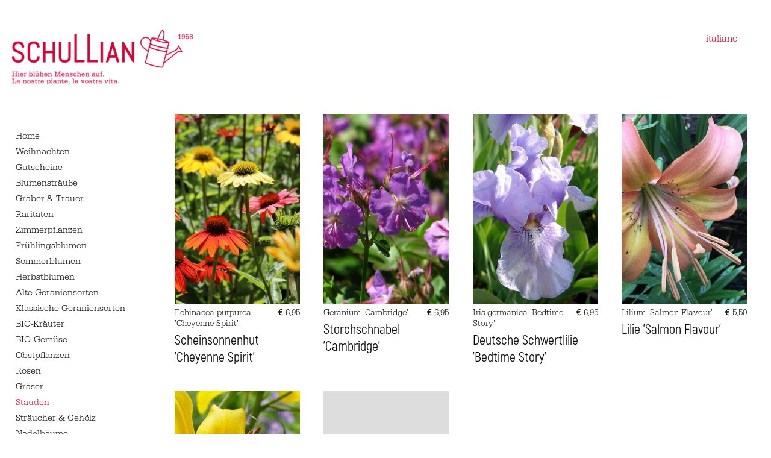

--- FILE ---
content_type: text/html; charset=UTF-8
request_url: https://shop.schullian.com/de/stauden.html
body_size: 4106
content:
<!DOCTYPE html>
<html lang="de">
<head>

      <meta charset="UTF-8">
    <title>Stauden - Schullian Online Shop</title>
    <base href="https://shop.schullian.com/">

          <meta name="robots" content="index,follow">
      <meta name="description" content="">
      <meta name="generator" content="Contao Open Source CMS">
    
    
    <meta name="viewport" content="width=device-width,initial-scale=1.0">
        <link rel="stylesheet" href="system/modules/tagsinput/assets/vendor/bootstrap-tagsinput/dist/bootstrap-tagsinput.css?v=9a06d9fd"><link rel="stylesheet" href="assets/css/layout.min.css,responsive.min.css,form.min.css,frontend.css,soci...-9079f5a6.css">        <script src="assets/js/jquery.min.js,bootstrap-tagsinput.min.js,Sortable.min.js,haste_p...-d5d2db2a.js"></script><script src="//maps.google.com/maps/api/js?language=de"></script><meta name="twitter:card" content="summary_large_image"><meta property="og:locale" content="de_DE"><meta property="og:url" content="https://shop.schullian.com/de/stauden.html"><link rel="alternate" hreflang="de" href="https://shop.schullian.com/de/stauden.html">
<link rel="alternate" hreflang="x-default" href="https://shop.schullian.com/de/stauden.html">
<link rel="stylesheet" href="https://use.typekit.net/iac0got.css">
  
</head>
<body id="top">

      
    <div id="wrapper">

                        <header id="header">
            <div class="inside">
              

<i class="icon-Gruppe-37"></i>
<div class="ce_image logo block">

        
  
  
<figure class="image_container">
      <a href="https://www.schullian.it" rel="noreferrer noopener">
  
  

<img src="assets/images/2/schullian_logo-1585b163.webp" width="300" height="90" alt="">


      </a>
  
  </figure>



</div>
<div class="ce_sHtml5Start headerblock block">
<div class="ce_sHtml5Start cart_search block">

<!-- indexer::stop -->
<nav class="mod_changelanguage block" itemscope="" itemtype="http://schema.org/SiteNavigationElement">


<ul class="level_1">
            <li class="lang-it nofallback"><a href="https://shop.schullian.com/it/home.html" title="Schullian Shop Online" class="lang-it nofallback" hreflang="it" aria-label="Zu Italienisch wechseln">italiano</a></li>
      </ul>

</nav>
<!-- indexer::continue -->

<!-- indexer::stop -->
<div class="mod_iso_cart block">

        
  

<p class="empty message">Ihr Warenkorb ist leer.</p>



</div>
<!-- indexer::continue -->

<!-- indexer::stop -->
<div class="mod_search desktop_navigation block">

        
  
  <form action="https://www.schullian.it/de/suche.html" method="get">
    <div class="formbody">
      <div class="widget widget-text">
        <label for="ctrl_keywords_107" class="invisible">Suchbegriffe</label>
        <input type="search" name="keywords" id="ctrl_keywords_107" class="text" value="">
      </div>
      <div class="widget widget-submit">
        <button type="submit" id="ctrl_submit_107" class="submit"><span class="icon-Suchen"></span></button>
      </div>
          </div>
  </form>

  
  

</div>
<!-- indexer::continue -->

<!-- indexer::stop -->
<div class="mod_mobile_menu block">

        
  
<div id="mobile-menu-140-trigger" class="mobile_menu_trigger">
    <i class="iconshop-menu"></i></div>

<div id="mobile-menu-140" class="mobile_menu">
    <div class="inner">
        
<!-- indexer::stop -->
<nav class="mod_navigation block">

  
  <a href="de/stauden.html#skipNavigation141" class="invisible">Navigation überspringen</a>

  
<ul class="level_1">
            <li class="sibling first"><a href="de/home.html" title="Home" class="sibling first">Home</a></li>
                <li class="sibling"><a href="de/weihnachten.html" title="Weihnachten" class="sibling">Weihnachten</a></li>
                <li class="sibling"><a href="de/gutscheine.html" title="Gutscheine" class="sibling">Gutscheine</a></li>
                <li class="sibling"><a href="de/floristik.html" title="Blumensträuße" class="sibling">Blumensträuße</a></li>
                <li class="sibling"><a href="de/gr%C3%A4ber-trauer.html" title="Gräber &amp; Trauer" class="sibling">Gräber & Trauer</a></li>
                <li class="sibling"><a href="de/rarit%C3%A4ten.html" title="Raritäten" class="sibling">Raritäten</a></li>
                <li class="sibling"><a href="de/zimmerpflanzen.html" title="Zimmerpflanzen" class="sibling">Zimmerpflanzen</a></li>
                <li class="sibling"><a href="de/fr%C3%BChlingsblumen.html" title="Frühlingsblumen" class="sibling">Frühlingsblumen</a></li>
                <li class="sibling"><a href="de/sommerblumen.html" title="Sommerblumen" class="sibling">Sommerblumen</a></li>
                <li class="sibling"><a href="de/herbstblumen.html" title="Herbstblumen" class="sibling">Herbstblumen</a></li>
                <li class="sibling"><a href="de/alte-geraniensorten.html" title="Alte Geraniensorten" class="sibling">Alte Geraniensorten</a></li>
                <li class="sibling"><a href="de/klassische-geraniensorten.html" title="Klassische Geraniensorten" class="sibling">Klassische Geraniensorten</a></li>
                <li class="sibling"><a href="de/biokr%C3%A4uter.html" title="BIO-Kräuter" class="sibling">BIO-Kräuter</a></li>
                <li class="sibling"><a href="de/bio-gem%C3%BCse.html" title="BIO-Gemüse" class="sibling">BIO-Gemüse</a></li>
                <li class="sibling"><a href="de/obstpflanzen.html" title="Obstpflanzen" class="sibling">Obstpflanzen</a></li>
                <li class="sibling"><a href="de/rosen.html" title="Rosen" class="sibling">Rosen</a></li>
                <li class="sibling"><a href="de/gr%C3%A4ser.html" title="Gräser" class="sibling">Gräser</a></li>
                <li class="active"><strong class="active">Stauden</strong></li>
                <li class="sibling"><a href="de/str%C3%A4ucher-geh%C3%B6lz.html" title="Sträucher &amp; Gehölz" class="sibling">Sträucher & Gehölz</a></li>
                <li class="sibling"><a href="de/nadelb%C3%A4ume.html" title="Nadelbäume" class="sibling">Nadelbäume</a></li>
                <li class="sibling"><a href="de/samen.html" title="Samen" class="sibling">Samen</a></li>
                <li class="sibling last"><a href="de/erden-d%C3%BCnger.html" title="Erden &amp; Dünger" class="sibling last">Erden & Dünger</a></li>
      </ul>

  <span id="skipNavigation141" class="invisible"></span>

</nav>
<!-- indexer::continue -->



<!-- indexer::stop -->
<nav class="mod_customnav block">

  
  <a href="de/stauden.html#skipNavigation145" class="invisible">Navigation überspringen</a>

  
<ul class="level_1">
            <li class="first"><a href="de/warenkorb.html" title="Warenkorb" class="first">Warenkorb</a></li>
                <li class="last"><a href="de/checkout.html" title="Checkout" class="last">Checkout</a></li>
      </ul>

  <span id="skipNavigation145" class="invisible"></span>

</nav>
<!-- indexer::continue -->


    </div>
</div>

<script>
(function($) {
    $('#mobile-menu-140').mobileMenu({
                'breakPoint': 991,
        'offCanvas': true,
        'overlay': false,
        'disableNavigation': false,
        'parentTogglers': false,
        'closeOnLinkClick': false,
        'keepInPlace': false,
        'position': 'left',
        'size': '100',        'trigger': $('#mobile-menu-140-trigger')
    });
})(jQuery);
</script>


</div>
<!-- indexer::continue -->
</div></div>  


            </div>
          </header>
              
      
              <div id="container">

                      <main id="main">
              <div class="inside">
                

<!-- indexer::stop -->
<nav class="mod_navigation desktop_navigation block">

  
  <a href="de/stauden.html#skipNavigation141" class="invisible">Navigation überspringen</a>

  
<ul class="level_1">
            <li class="sibling first"><a href="de/home.html" title="Home" class="sibling first">Home</a></li>
                <li class="sibling"><a href="de/weihnachten.html" title="Weihnachten" class="sibling">Weihnachten</a></li>
                <li class="sibling"><a href="de/gutscheine.html" title="Gutscheine" class="sibling">Gutscheine</a></li>
                <li class="sibling"><a href="de/floristik.html" title="Blumensträuße" class="sibling">Blumensträuße</a></li>
                <li class="sibling"><a href="de/gr%C3%A4ber-trauer.html" title="Gräber &amp; Trauer" class="sibling">Gräber & Trauer</a></li>
                <li class="sibling"><a href="de/rarit%C3%A4ten.html" title="Raritäten" class="sibling">Raritäten</a></li>
                <li class="sibling"><a href="de/zimmerpflanzen.html" title="Zimmerpflanzen" class="sibling">Zimmerpflanzen</a></li>
                <li class="sibling"><a href="de/fr%C3%BChlingsblumen.html" title="Frühlingsblumen" class="sibling">Frühlingsblumen</a></li>
                <li class="sibling"><a href="de/sommerblumen.html" title="Sommerblumen" class="sibling">Sommerblumen</a></li>
                <li class="sibling"><a href="de/herbstblumen.html" title="Herbstblumen" class="sibling">Herbstblumen</a></li>
                <li class="sibling"><a href="de/alte-geraniensorten.html" title="Alte Geraniensorten" class="sibling">Alte Geraniensorten</a></li>
                <li class="sibling"><a href="de/klassische-geraniensorten.html" title="Klassische Geraniensorten" class="sibling">Klassische Geraniensorten</a></li>
                <li class="sibling"><a href="de/biokr%C3%A4uter.html" title="BIO-Kräuter" class="sibling">BIO-Kräuter</a></li>
                <li class="sibling"><a href="de/bio-gem%C3%BCse.html" title="BIO-Gemüse" class="sibling">BIO-Gemüse</a></li>
                <li class="sibling"><a href="de/obstpflanzen.html" title="Obstpflanzen" class="sibling">Obstpflanzen</a></li>
                <li class="sibling"><a href="de/rosen.html" title="Rosen" class="sibling">Rosen</a></li>
                <li class="sibling"><a href="de/gr%C3%A4ser.html" title="Gräser" class="sibling">Gräser</a></li>
                <li class="active"><strong class="active">Stauden</strong></li>
                <li class="sibling"><a href="de/str%C3%A4ucher-geh%C3%B6lz.html" title="Sträucher &amp; Gehölz" class="sibling">Sträucher & Gehölz</a></li>
                <li class="sibling"><a href="de/nadelb%C3%A4ume.html" title="Nadelbäume" class="sibling">Nadelbäume</a></li>
                <li class="sibling"><a href="de/samen.html" title="Samen" class="sibling">Samen</a></li>
                <li class="sibling last"><a href="de/erden-d%C3%BCnger.html" title="Erden &amp; Dünger" class="sibling last">Erden & Dünger</a></li>
      </ul>

  <span id="skipNavigation141" class="invisible"></span>

</nav>
<!-- indexer::continue -->
  




  <div class="mod_article block" id="article-730">
    
          
<div class="mod_iso_productlist block">

        
  

<div class="product_list">

<div class="product product_0 product_even product_first">
<form action="" id="fmd123_product_1187" name="iso1600999799" method="post" enctype="application/x-www-form-urlencoded">
<div class="formbody" itemscope itemtype="http://schema.org/Product">
<input type="hidden" name="FORM_SUBMIT" value="fmd123_product_1187">
<input type="hidden" name="REQUEST_TOKEN" value="">
<input type="hidden" name="AJAX_PRODUCT" value="1187">
<input type="hidden" name="AJAX_MODULE" value="123">


<a href="de/stauden/echinacea-purpurea-cheyenne-spirit.html" title="Details sehen">
 <figure class="image_container">
<a title="" href="de/stauden/echinacea-purpurea-cheyenne-spirit.html">


<img src="assets/images/7/echinacea-cheyenne-spirit-3c7d509c.jpg" width="323" height="490" alt="">

</a>
</figure>
</a>
<div>
  <div class="sku" itemprop="sku">Echinacea purpurea &#39;Cheyenne Spirit&#39;</div>

<div class="offer" itemprop="offers" itemscope itemtype="http://schema.org/Offer">
<meta itemprop="priceCurrency" content="EUR">
<div class="price" itemprop="price" content="6.95"><span class="currency">€</span>&nbsp;6,95</div></div>
</div>

<h3 itemprop="name">
  <a href="de/stauden/echinacea-purpurea-cheyenne-spirit.html" title="Details sehen">Scheinsonnenhut 'Cheyenne Spirit'</a>
</h3>


</div>
</form></div>
<div class="product product_1 product_odd">
<form action="" id="fmd123_product_1253" name="iso1758658031" method="post" enctype="application/x-www-form-urlencoded">
<div class="formbody" itemscope itemtype="http://schema.org/Product">
<input type="hidden" name="FORM_SUBMIT" value="fmd123_product_1253">
<input type="hidden" name="REQUEST_TOKEN" value="">
<input type="hidden" name="AJAX_PRODUCT" value="1253">
<input type="hidden" name="AJAX_MODULE" value="123">


<a href="de/stauden/geranium-cambridge.html" title="Details sehen">
 <figure class="image_container">
<a title="" href="de/stauden/geranium-cambridge.html">


<img src="assets/images/a/geranium%20%27cambridge%27-5fe387f6-08ab9bba.jpg" width="323" height="490" alt="">

</a>
</figure>
</a>
<div>
  <div class="sku" itemprop="sku">Geranium &#39;Cambridge&#39;</div>

<div class="offer" itemprop="offers" itemscope itemtype="http://schema.org/Offer">
<meta itemprop="priceCurrency" content="EUR">
<div class="price" itemprop="price" content="6.95"><span class="currency">€</span>&nbsp;6,95</div></div>
</div>

<h3 itemprop="name">
  <a href="de/stauden/geranium-cambridge.html" title="Details sehen">Storchschnabel 'Cambridge'</a>
</h3>


</div>
</form></div>
<div class="product product_2 product_even">
<form action="" id="fmd123_product_1292" name="iso1173627362" method="post" enctype="application/x-www-form-urlencoded">
<div class="formbody" itemscope itemtype="http://schema.org/Product">
<input type="hidden" name="FORM_SUBMIT" value="fmd123_product_1292">
<input type="hidden" name="REQUEST_TOKEN" value="">
<input type="hidden" name="AJAX_PRODUCT" value="1292">
<input type="hidden" name="AJAX_MODULE" value="123">


<a href="de/stauden/iris-germanica-bedtime-story.html" title="Details sehen">
 <figure class="image_container">
<a title="" href="de/stauden/iris-germanica-bedtime-story.html">


<img src="assets/images/d/iris%20germanica%20%27bedtime%20story%27-2f2c4082-9af2a150.jpg" width="323" height="490" alt="">

</a>
</figure>
</a>
<div>
  <div class="sku" itemprop="sku">Iris germanica &#39;Bedtime Story&#39;</div>

<div class="offer" itemprop="offers" itemscope itemtype="http://schema.org/Offer">
<meta itemprop="priceCurrency" content="EUR">
<div class="price" itemprop="price" content="6.95"><span class="currency">€</span>&nbsp;6,95</div></div>
</div>

<h3 itemprop="name">
  <a href="de/stauden/iris-germanica-bedtime-story.html" title="Details sehen">Deutsche Schwertlilie 'Bedtime Story'</a>
</h3>


</div>
</form></div>
<div class="product product_3 product_odd">
<form action="" id="fmd123_product_1205" name="iso266755651" method="post" enctype="application/x-www-form-urlencoded">
<div class="formbody" itemscope itemtype="http://schema.org/Product">
<input type="hidden" name="FORM_SUBMIT" value="fmd123_product_1205">
<input type="hidden" name="REQUEST_TOKEN" value="">
<input type="hidden" name="AJAX_PRODUCT" value="1205">
<input type="hidden" name="AJAX_MODULE" value="123">


<a href="de/stauden/lilium-salmon-flavour.html" title="Details sehen">
 <figure class="image_container">
<a title="" href="de/stauden/lilium-salmon-flavour.html">


<img src="assets/images/2/lilium%20%27salmon%20flavour%27-55b431b2-21f7b0bc.jpg" width="323" height="490" alt="">

</a>
</figure>
</a>
<div>
  <div class="sku" itemprop="sku">Lilium 'Salmon Flavour'</div>

<div class="offer" itemprop="offers" itemscope itemtype="http://schema.org/Offer">
<meta itemprop="priceCurrency" content="EUR">
<div class="price" itemprop="price" content="5.5"><span class="currency">€</span>&nbsp;5,50</div></div>
</div>

<h3 itemprop="name">
  <a href="de/stauden/lilium-salmon-flavour.html" title="Details sehen">Lilie 'Salmon Flavour'</a>
</h3>


</div>
</form></div>
<div class="product product_4 product_even">
<form action="" id="fmd123_product_1196" name="iso795270856" method="post" enctype="application/x-www-form-urlencoded">
<div class="formbody" itemscope itemtype="http://schema.org/Product">
<input type="hidden" name="FORM_SUBMIT" value="fmd123_product_1196">
<input type="hidden" name="REQUEST_TOKEN" value="">
<input type="hidden" name="AJAX_PRODUCT" value="1196">
<input type="hidden" name="AJAX_MODULE" value="123">


<a href="de/stauden/lilium-yellow-county.html" title="Details sehen">
 <figure class="image_container">
<a title="" href="de/stauden/lilium-yellow-county.html">


<img src="assets/images/e/lilium%20%27yellow%20county%27-93b0b677-62bc8aa8.jpg" width="323" height="490" alt="">

</a>
</figure>
</a>
<div>
  <div class="sku" itemprop="sku">Lilium 'Yellow County'</div>

<div class="offer" itemprop="offers" itemscope itemtype="http://schema.org/Offer">
<meta itemprop="priceCurrency" content="EUR">
<div class="price" itemprop="price" content="5.5"><span class="currency">€</span>&nbsp;5,50</div></div>
</div>

<h3 itemprop="name">
  <a href="de/stauden/lilium-yellow-county.html" title="Details sehen">Lilie 'Yellow County'</a>
</h3>


</div>
</form></div>
<div class="product product_5 product_odd product_last">
<form action="" id="fmd123_product_81" name="iso278462978" method="post" enctype="application/x-www-form-urlencoded">
<div class="formbody" itemscope itemtype="http://schema.org/Product">
<input type="hidden" name="FORM_SUBMIT" value="fmd123_product_81">
<input type="hidden" name="REQUEST_TOKEN" value="">
<input type="hidden" name="AJAX_PRODUCT" value="81">
<input type="hidden" name="AJAX_MODULE" value="123">


<a href="de/stauden/monarda-didyma.html" title="Details sehen">
 <figure class="image_container">
<a title="" href="de/stauden/monarda-didyma.html">


<img src="assets/images/b/no-image-05f7ee57.png" width="323" height="490" alt="">

</a>
</figure>
</a>
<div>
  <div class="sku" itemprop="sku">Monarda didyma</div>

<div class="offer" itemprop="offers" itemscope itemtype="http://schema.org/Offer">
<meta itemprop="priceCurrency" content="EUR">
<div class="price" itemprop="price" content="4.95"><span class="currency">€</span>&nbsp;4,95</div></div>
</div>

<h3 itemprop="name">
  <a href="de/stauden/monarda-didyma.html" title="Details sehen">Goldmelisse </a>
</h3>


</div>
</form></div>
</div>


</div>
    
      </div>

              </div>
                          </main>
          
                                
                                
        </div>
      
      
                        <footer id="footer">
            <div class="inside">
              

<div class="rs-columns ce_rs_columns_start">

	<div class="ce_rs_column_start  rs-column -large-col-3-2 -large-first -large-first-row -medium-col-3-2 -medium-first -medium-first-row -small-col-1-1 -small-first -small-last -small-first-row">

	
<h4 class="ce_headline">
  Melde dich für unseren Newsletter an</h4>
</div>
<div class="rs-column -large-col-3-1 -large-last -large-first-row -medium-col-3-1 -medium-last -medium-first-row -small-col-1-1 -small-first -small-last">
<div class="ce_text align_right block">

            <h4>Öffnungszeiten</h4>
      
  
      <div class="content">
      <div class="inside"><p><p>Montag - Freitag<br>08:30 - 12:30 &amp; 14:00 - 18:00</p>
<p>Samstag<br>09:00 - 12:30</p>
<p>gelten auch für telefonische Bestellungen - video shopping und Selbstabholung (collect)</p></p></div>
    </div>
  
  
  

</div>
</div></div>
<div class="rs-columns ce_rs_columns_start">

	<div class="ce_rs_column_start  rs-column -large-col-3-2 -large-first -large-first-row -medium-col-3-2 -medium-first -medium-first-row -small-col-1-1 -small-first -small-last -small-first-row">

	
<i class="icon-Gruppe-103"></i>
<div class="ce_text block">

        
  
      <div class="content">
      <div class="inside"><p>Gärtnerei Schullian<br>Meraner Straße 75 A . 39100 Bozen . Südtirol<br>T +39 0471 93 30 06 . F +39 0471 51 32 37 . video shopping +39 345 771 31 56<br>info@schullian.it<br>Mwst. Nr. IT01543970212</p></div>
    </div>
  
  
  

</div>
</div>
<div class="rs-column -large-col-3-1 -large-last -large-first-row -medium-col-3-1 -medium-last -medium-first-row -small-col-1-1 -small-first -small-last">
<div class="social align_right"><a href="https://www.facebook.com/schullian"><i class="icon-Facebook"></i></a>&nbsp;<a href="https://www.instagram.com/schullianbz/"><i class="icon-Instagram"></i></a></div></div></div>

<!-- indexer::stop -->
<nav class="mod_customnav footer_nav block">

  
  <a href="de/stauden.html#skipNavigation114" class="invisible">Navigation überspringen</a>

  
<ul class="level_1">
            <li class="first"><a href="https://www.schullian.it/de/datenschutz.html" title="Datenschutz" class="first">Datenschutz</a></li>
                <li class="last"><a href="https://www.schullian.it/de/impressum.html" title="Impressum" class="last">Impressum</a></li>
      </ul>

  <span id="skipNavigation114" class="invisible"></span>

</nav>
<!-- indexer::continue -->
  


            </div>
          </footer>
              
    </div>

      
    <script type="application/ld+json">
{
    "@context": "https:\/\/schema.org",
    "@graph": [
        {
            "@type": "WebPage"
        }
    ]
}
</script>
<script type="application/ld+json">
{
    "@context": "https:\/\/schema.contao.org",
    "@graph": [
        {
            "@type": "Page",
            "fePreview": false,
            "groups": [],
            "noSearch": false,
            "pageId": 946,
            "protected": false,
            "title": "Stauden"
        }
    ]
}
</script><script>
        IsotopeProducts.setLoadMessage('Lade Produktdaten ...');
    IsotopeProducts.attach(JSON.parse('[{"formId":"fmd123_product_1187","attributes":[]},{"formId":"fmd123_product_1253","attributes":[]},{"formId":"fmd123_product_1292","attributes":[]},{"formId":"fmd123_product_1205","attributes":[]},{"formId":"fmd123_product_1196","attributes":[]},{"formId":"fmd123_product_81","attributes":[]}]'));
    
    </script></body>
</html>

--- FILE ---
content_type: text/css
request_url: https://shop.schullian.com/assets/css/layout.min.css,responsive.min.css,form.min.css,frontend.css,soci...-9079f5a6.css
body_size: 7571
content:
body,form,figure{margin:0;padding:0}img{border:0}header,footer,nav,section,aside,article,figure,figcaption{display:block}body{font-size:100.01%}select,input,textarea{font-size:99%}#container,.inside{position:relative}#main,#left,#right{float:left;position:relative}#main{width:100%}#left{margin-left:-100%}#right{margin-right:-100%}#footer{clear:both}#main .inside{min-height:1px}.ce_gallery>ul,.content-gallery>ul{margin:0;padding:0;overflow:hidden;list-style:none}.ce_gallery>ul li,.content-gallery>ul li{float:left}.ce_gallery>ul li.col_first,.content-gallery>ul li.col_first{clear:left}.float_left,.media--left>figure{float:left}.float_right,.media--right>figure{float:right}.block{overflow:hidden}.media{display:flow-root}.clear,#clear{height:.1px;font-size:.1px;line-height:.1px;clear:both}.invisible{border:0;clip:rect(0 0 0 0);height:1px;margin:-1px;overflow:hidden;padding:0;position:absolute;width:1px}.custom{display:block}#container:after,.custom:after{content:"";display:table;clear:both}
@media (max-width:767px){#wrapper{margin:0;width:auto}#container{padding-left:0;padding-right:0}#main,#left,#right{float:none;width:auto}#left{right:0;margin-left:0}#right{margin-right:0}}img{max-width:100%;height:auto}.audio_container audio{max-width:100%}.video_container video{max-width:100%;height:auto}.aspect,.responsive{position:relative;height:0}.aspect iframe,.responsive iframe{position:absolute;top:0;left:0;width:100%;height:100%}.aspect--16\:9,.responsive.ratio-169{padding-bottom:56.25%}.aspect--16\:10,.responsive.ratio-1610{padding-bottom:62.5%}.aspect--21\:9,.responsive.ratio-219{padding-bottom:42.8571%}.aspect--4\:3,.responsive.ratio-43{padding-bottom:75%}.aspect--3\:2,.responsive.ratio-32{padding-bottom:66.6666%}
legend{width:100%;display:block;font-weight:700;border:0}input[type=text],input[type=password],input[type=date],input[type=datetime],input[type=email],input[type=number],input[type=search],input[type=tel],input[type=time],input[type=url],input:not([type]),textarea{width:100%;display:inline-block;padding:3px 6px;background:#fff;border:1px solid #ccc;-moz-border-radius:3px;-webkit-border-radius:3px;border-radius:3px;-moz-box-shadow:inset 0 1px 1px #eee;-webkit-box-shadow:inset 0 1px 1px #eee;box-shadow:inset 0 1px 1px #eee;-moz-transition:all .15s linear;-webkit-transition:all .15s linear;-o-transition:all .15s linear;transition:all .15s linear;-moz-box-sizing:border-box;-webkit-box-sizing:border-box;box-sizing:border-box}input[type=text]:focus,input[type=password]:focus,input[type=date]:focus,input[type=datetime]:focus,input[type=email]:focus,input[type=number]:focus,input[type=search]:focus,input[type=tel]:focus,input[type=time]:focus,input[type=url]:focus,input:not([type]):focus,textarea:focus{outline:0;background:#fcfcfc;border-color:#bbb}input[type=file]{cursor:pointer}select,input[type=file]{display:block}form button,input[type=file],input[type=image],input[type=submit],input[type=reset],input[type=button],input[type=radio],input[type=checkbox]{width:auto}textarea,select[multiple],select[size]{height:auto}input[type=radio],input[type=checkbox]{margin:0 3px 0 0}input[type=radio],input[type=checkbox],label{vertical-align:middle}input[disabled],select[disabled],textarea[disabled],input[readonly],select[readonly],textarea[readonly]{cursor:not-allowed;background:#eee}input[type=radio][disabled],input[type=checkbox][disabled],input[type=radio][readonly],input[type=checkbox][readonly]{background:0 0}form button,input[type=submit],.button{display:inline-block;padding:4px 15px 4px 14px;margin-bottom:0;text-align:center;vertical-align:middle;line-height:16px;font-size:11px;color:#000;cursor:pointer;border:1px solid #ccc;-moz-border-radius:3px;-webkit-border-radius:3px;border-radius:3px;background-color:#ececec;background-image:-moz-linear-gradient(top,#fff,#ececec);background-image:-webkit-linear-gradient(top,#fff,#ececec);background-image:-ms-linear-gradient(top,#fff,#ececec);background-image:-o-linear-gradient(top,#fff,#ececec);background-image:linear-gradient(to bottom,#fff,#ececec);background-repeat:repeat-x;-moz-transition:background .15s linear;-webkit-transition:background .15s linear;-o-transition:background .15s linear;transition:background .15s linear}form button:hover,input[type=submit]:hover,.button:hover{text-decoration:none;background-position:0 -15px!important}form button:active,input[type=submit]:active,.button:active{background-color:#e6e6e6;background-position:0 -30px!important}form button.blue,input[type=submit].blue,.button.blue{background-color:#2f96b4;background-image:-moz-linear-gradient(top,#5bc0de,#2f96b4);background-image:-webkit-linear-gradient(top,#5bc0de,#2f96b4);background-image:-ms-linear-gradient(top,#5bc0de,#2f96b4);background-image:-o-linear-gradient(top,#5bc0de,#2f96b4);background-image:linear-gradient(to bottom,#5bc0de,#2f96b4);border-color:#2f96b4;color:#fff}form button.blue:active,input[type=submit].blue:active,.button.blue:active{background-color:#2e95b3}form button.green,input[type=submit].green,.button.green{background-color:#51a351;background-image:-moz-linear-gradient(top,#62c462,#51a351);background-image:-webkit-linear-gradient(top,#62c462,#51a351);background-image:-ms-linear-gradient(top,#62c462,#51a351);background-image:-o-linear-gradient(top,#62c462,#51a351);background-image:linear-gradient(to bottom,#62c462,#51a351);border-color:#51a351;color:#fff}form button.green:active,input[type=submit].green:active,.button.green:active{background-color:#4f9f4f}form button.orange,input[type=submit].orange,.button.orange{background-color:#f89406;background-image:-moz-linear-gradient(top,#fbb450,#f89406);background-image:-webkit-linear-gradient(top,#fbb450,#f89406);background-image:-ms-linear-gradient(top,#fbb450,#f89406);background-image:-o-linear-gradient(top,#fbb450,#f89406);background-image:linear-gradient(to bottom,#fbb450,#f89406);border-color:#f89406;color:#fff}form button.orange:active,input[type=submit].orange:active,.button.orange:active{background-color:#f28f04}form button.red,input[type=submit].red,.button.red{background-color:#bd362f;background-image:-moz-linear-gradient(top,#ee5f5b,#bd362f);background-image:-webkit-linear-gradient(top,#ee5f5b,#bd362f);background-image:-ms-linear-gradient(top,#ee5f5b,#bd362f);background-image:-o-linear-gradient(top,#ee5f5b,#bd362f);background-image:linear-gradient(to bottom,#ee5f5b,#bd362f);border-color:#bd362f;color:#fff}form button.red:active,input[type=submit].red:active,.button.red:active{background-color:#be322b}.widget{margin-bottom:12px}.widget>label{display:block;margin-bottom:6px;font-weight:700}.inline-form .widget{display:inline-block;margin-bottom:0;vertical-align:middle}.horizontal-form .widget:after{content:"";display:table;clear:both}.horizontal-form .widget>label{width:20%;float:left;padding:3px 2% 0 0;text-align:right}.horizontal-form .widget>input,.horizontal-form .widget>textarea{width:78%;float:left}.horizontal-form .widget>fieldset{margin-left:20%}
.dlh_googlemap img {max-width:none}.dlh_googlemap .routinglink{white-space:nowrap}
.social_feed_element{overflow:visible;padding:0;width:100%}.social_feed_element.extended .inner a{display:inline;padding:0;color:#1b95e0}.social_feed_element.extended .inner a:hover{text-decoration:underline}.social_feed_element.extended .inner>figure{padding:0}.social_feed_element.extended a.more{padding:0;font-size:14px;color:#1b95e0;font-weight:700;display:block}.social_feed_element.extended a.more:hover{text-decoration:underline}.social_feed_element.extended .inner{padding:0 20px 20px}.social_feed_element.extended p:first-child{margin-top:0}.social_feed_element.extended p:last-child{margin-bottom:0}.social_feed_element .inner{background:#f2f2f2;padding:0;margin:30px 10px 10px;position:relative;word-break:break-word;border-top:5px solid #c1c1c1}.social_feed_element .inner a{padding:0 20px;display:block}.social_feed_element .inner>figure{padding:0 20px}.social_feed_element .ce_text{padding:15px 0;color:#333;margin:0}.social_feed_element .icon{position:static;text-indent:0}.social_feed_element .icon img{position:absolute;top:-20px;border-radius:100%;max-width:50px}.social_feed_element .icon .image-wrapper:not(.loaded){height:0 !important}.social_feed_element .info{margin:0;padding:10px 0 0;text-align:right;font-size:14px;color:#989898;display:flex;align-items:center;justify-content:flex-end}.social_feed_element .info img{width:15px;margin-left:10px}.social_feed_element .title{margin:10px 0;font-size:16px;font-weight:700;color:#333}.social_feed_element a{color:#333;text-decoration:none}.social_feed_element .ce_text{font-size:14px}.social_feed_element .fa{font-size:18px;padding-left:5px}.social_feed_element .image_container>a{padding:0}.social_feed_container{width:calc(100% + 30px);margin-left:-15px;font-family:sans-serif}.social_feed_container:not(.masonry){display:-ms-flexbox;display:flex;-ms-flex-wrap:wrap;flex-wrap:wrap}.social_feed_container:not(.masonry).columns2 .social_feed_element{-ms-flex:0 0 50%;flex:0 0 50%}.social_feed_container:not(.masonry).columns3 .social_feed_element{-ms-flex:0 0 33%;flex:0 0 33%}.social_feed_container:not(.masonry).columns4 .social_feed_element{-ms-flex:0 0 25%;flex:0 0 25%}.social_feed_container.masonry.columns2 .social_feed_element,.social_feed_container.masonry.columns3 .social_feed_element,.social_feed_container.masonry.columns4 .social_feed_element{float:left}.social_feed_container.masonry.columns2 .social_feed_element{width:50%}.social_feed_container.masonry.columns3 .social_feed_element{width:33.33%}.social_feed_container.masonry.columns4 .social_feed_element{width:25%}@media (max-width:767px){.social_feed_container{width:100%;margin-left:0}.social_feed_container:not(.masonry).columns2 .social_feed_element,.social_feed_container:not(.masonry).columns3 .social_feed_element,.social_feed_container:not(.masonry).columns4 .social_feed_element{-ms-flex:0 0 100%;flex:0 0 100%}.social_feed_container.masonry.columns2 .social_feed_element,.social_feed_container.masonry.columns3 .social_feed_element,.social_feed_container.masonry.columns4 .social_feed_element{float:none;width:100%}}
@media screen{
#iso_ajaxBox{width:20%;padding:9px 50px 9px 24px;position:fixed;top:10%;left:40%;background:#fff url(../../system/modules/isotope/assets/images/loading.gif) no-repeat right center;border:2px solid #000;font-family:"Trebuchet MS",Verdana,sans-serif;font-size:15px;line-height:18px;text-align:left;color:#000;z-index:9999}#iso_ajaxBox.btnClose{background-image:none;cursor:pointer}#iso_ajaxBox p{margin:1em 0;padding:0}#iso_ajaxBox .iso_error{padding-left:34px;background:url(../../system/modules/isotope/assets/images/cross-24.png) left center no-repeat}#iso_ajaxBox .iso_confirm{padding-left:34px;background:url(../../system/modules/isotope/assets/images/tick-24.png) left center no-repeat}#iso_ajaxBox .iso_info{padding-left:34px;background:url(../../system/modules/isotope/assets/images/information-24.png) left center no-repeat}#iso_ajaxOverlay{width:100%;height:100%;position:fixed;top:0;left:0;background-color:#000;z-index:9998;-moz-opacity:.5;opacity:.5;_display:none;filter:Alpha(opacity=50)}
}
.rs-columns {
  clear: both;
  display: inline-block;
  width: 100%;
}

.rs-column {
  float: left;
  width: 100%;
  margin-top: 7.69231%;
  margin-right: 7.69231%;
}
.rs-column.-large-first {
  clear: left;
}
.rs-column.-large-last {
  margin-right: -5px;
}
.rs-column.-large-first-row {
  margin-top: 0;
}
.rs-column.-large-col-1-1 {
  width: 100%;
}
.rs-column.-large-col-2-1 {
  width: 46.15385%;
}
.rs-column.-large-col-2-2 {
  width: 100%;
}
.rs-column.-large-col-3-1 {
  width: 28.20513%;
}
.rs-column.-large-col-3-2 {
  width: 64.10256%;
}
.rs-column.-large-col-3-3 {
  width: 100%;
}
.rs-column.-large-col-4-1 {
  width: 19.23077%;
}
.rs-column.-large-col-4-2 {
  width: 46.15385%;
}
.rs-column.-large-col-4-3 {
  width: 73.07692%;
}
.rs-column.-large-col-4-4 {
  width: 100%;
}
.rs-column.-large-col-5-1 {
  width: 13.84615%;
}
.rs-column.-large-col-5-2 {
  width: 35.38462%;
}
.rs-column.-large-col-5-3 {
  width: 56.92308%;
}
.rs-column.-large-col-5-4 {
  width: 78.46154%;
}
.rs-column.-large-col-5-5 {
  width: 100%;
}
.rs-column.-large-col-6-1 {
  width: 10.25641%;
}
.rs-column.-large-col-6-2 {
  width: 28.20513%;
}
.rs-column.-large-col-6-3 {
  width: 46.15385%;
}
.rs-column.-large-col-6-4 {
  width: 64.10256%;
}
.rs-column.-large-col-6-5 {
  width: 82.05128%;
}
.rs-column.-large-col-6-6 {
  width: 100%;
}
@media screen and (max-width: 900px) {
  .rs-column {
    margin-top: 7.69231%;
    margin-right: 7.69231%;
  }
  .rs-column.-large-first {
    clear: none;
  }
  .rs-column.-large-last {
    margin-right: 7.69231%;
  }
  .rs-column.-large-first-row {
    margin-top: 7.69231%;
  }
  .rs-column.-medium-first {
    clear: left;
  }
  .rs-column.-medium-last {
    margin-right: -5px;
  }
  .rs-column.-medium-first-row {
    margin-top: 0;
  }
  .rs-column.-medium-col-1-1 {
    width: 100%;
  }
  .rs-column.-medium-col-2-1 {
    width: 46.15385%;
  }
  .rs-column.-medium-col-2-2 {
    width: 100%;
  }
  .rs-column.-medium-col-3-1 {
    width: 28.20513%;
  }
  .rs-column.-medium-col-3-2 {
    width: 64.10256%;
  }
  .rs-column.-medium-col-3-3 {
    width: 100%;
  }
  .rs-column.-medium-col-4-1 {
    width: 19.23077%;
  }
  .rs-column.-medium-col-4-2 {
    width: 46.15385%;
  }
  .rs-column.-medium-col-4-3 {
    width: 73.07692%;
  }
  .rs-column.-medium-col-4-4 {
    width: 100%;
  }
  .rs-column.-medium-col-5-1 {
    width: 13.84615%;
  }
  .rs-column.-medium-col-5-2 {
    width: 35.38462%;
  }
  .rs-column.-medium-col-5-3 {
    width: 56.92308%;
  }
  .rs-column.-medium-col-5-4 {
    width: 78.46154%;
  }
  .rs-column.-medium-col-5-5 {
    width: 100%;
  }
  .rs-column.-medium-col-6-1 {
    width: 10.25641%;
  }
  .rs-column.-medium-col-6-2 {
    width: 28.20513%;
  }
  .rs-column.-medium-col-6-3 {
    width: 46.15385%;
  }
  .rs-column.-medium-col-6-4 {
    width: 64.10256%;
  }
  .rs-column.-medium-col-6-5 {
    width: 82.05128%;
  }
  .rs-column.-medium-col-6-6 {
    width: 100%;
  }
}
@media screen and (max-width: 599px) {
  .rs-column {
    margin-top: 7.69231%;
    margin-right: 7.69231%;
  }
  .rs-column.-large-last {
    margin-right: 7.69231%;
  }
  .rs-column.-large-first-row {
    margin-top: 7.69231%;
  }
  .rs-column.-medium-first {
    clear: none;
  }
  .rs-column.-medium-last {
    margin-right: 7.69231%;
  }
  .rs-column.-medium-first-row {
    margin-top: 7.69231%;
  }
  .rs-column.-small-first {
    clear: left;
  }
  .rs-column.-small-last {
    margin-right: -5px;
  }
  .rs-column.-small-first-row {
    margin-top: 0;
  }
  .rs-column.-small-col-1-1 {
    width: 100%;
  }
  .rs-column.-small-col-2-1 {
    width: 46.15385%;
  }
  .rs-column.-small-col-2-2 {
    width: 100%;
  }
  .rs-column.-small-col-3-1 {
    width: 28.20513%;
  }
  .rs-column.-small-col-3-2 {
    width: 64.10256%;
  }
  .rs-column.-small-col-3-3 {
    width: 100%;
  }
  .rs-column.-small-col-4-1 {
    width: 19.23077%;
  }
  .rs-column.-small-col-4-2 {
    width: 46.15385%;
  }
  .rs-column.-small-col-4-3 {
    width: 73.07692%;
  }
  .rs-column.-small-col-4-4 {
    width: 100%;
  }
  .rs-column.-small-col-5-1 {
    width: 13.84615%;
  }
  .rs-column.-small-col-5-2 {
    width: 35.38462%;
  }
  .rs-column.-small-col-5-3 {
    width: 56.92308%;
  }
  .rs-column.-small-col-5-4 {
    width: 78.46154%;
  }
  .rs-column.-small-col-5-5 {
    width: 100%;
  }
  .rs-column.-small-col-6-1 {
    width: 10.25641%;
  }
  .rs-column.-small-col-6-2 {
    width: 28.20513%;
  }
  .rs-column.-small-col-6-3 {
    width: 46.15385%;
  }
  .rs-column.-small-col-6-4 {
    width: 64.10256%;
  }
  .rs-column.-small-col-6-5 {
    width: 82.05128%;
  }
  .rs-column.-small-col-6-6 {
    width: 100%;
  }
}

.mobile_menu{position:fixed;z-index:100;display:none}.mobile_menu .inner{height:100%;background:#000;overflow-y:scroll}.mobile_menu.active.position_left{box-shadow:2px 0 5px 0 rgba(0,0,0,.5)}.mobile_menu.active.position_top{box-shadow:0 2px 5px 0 rgba(0,0,0,.5)}.mobile_menu.active.position_right{box-shadow:-2px 0 5px 0 rgba(0,0,0,.5)}.mobile_menu.active.position_bottom{box-shadow:0 -2px 5px 0 rgba(0,0,0,.5)}.mobile_menu.active.no_shadow{box-shadow:none!important}.mobile_menu_trigger{display:none}.mobile_menu_wrapper{position:relative;width:100%;overflow:hidden}.mobile_menu_overlay{position:fixed;top:0;left:0;width:100%;height:100vh;z-index:99}.mobile_menu_overlay.background{background:rgba(0,0,0,.5)}.mobile_menu li.submenu_hide>ul{display:none}.mobile_menu li.submenu_show>ul{display:block}body.ie8 .mobile_menu,body.ie8 .mobile_menu_trigger,body.ie9 .mobile_menu,body.ie9 .mobile_menu_trigger{display:none!important}

@font-face {
  font-family: 'Akrobat-Light';
  src: url('../../files/fonts/Akrobat-Light.eot');
  src: url('../../files/fonts/Akrobat-Light.eot?#iefix') format('embedded-opentype'),
       url('../../files/fonts/Akrobat-Light.woff2') format('woff2'),
       url('../../files/fonts/Akrobat-Light.woff') format('woff'),
       url('../../files/fonts/Akrobat-Light.ttf')  format('truetype');
  font-weight: 300;
  font-style: normal;
}
@font-face {
  font-family: 'Akrobat-Regular';
  src: url('../../files/fonts/Akrobat-Regular.eot'); 
  src: url('../../files/fonts/Akrobat-Regular.eot?#iefix') format('embedded-opentype'),
       url('../../files/fonts/Akrobat-Regular.woff2') format('woff2'),
       url('../../files/fonts/Akrobat-Regular.woff') format('woff'),
       url('../../files/fonts/Akrobat-Regular.ttf')  format('truetype');
  font-weight: normal;
  font-style: normal;
}
@font-face {
  font-family: 'Akrobat-SemiBold';
  src: url('../../files/fonts/Akrobat-SemiBold.eot');
  src: url('../../files/fonts/Akrobat-SemiBold.eot?#iefix') format('embedded-opentype'),
       url('../../files/fonts/Akrobat-SemiBold.woff2') format('woff2'),
       url('../../files/fonts/Akrobat-SemiBold.woff') format('woff'),
       url('../../files/fonts/Akrobat-SemiBold.ttf')  format('truetype');
  font-weight: 600;
  font-style: normal;
}
@font-face {
  font-family: 'Akrobat-Bold';
  src: url('../../files/fonts/Akrobat-Bold.eot');
  src: url('../../files/fonts/Akrobat-Bold.eot?#iefix') format('embedded-opentype'),
       url('../../files/fonts/Akrobat-Bold.woff2') format('woff2'),
       url('../../files/fonts/Akrobat-Bold.woff') format('woff'),
       url('../../files/fonts/Akrobat-Bold.ttf')  format('truetype');
  font-weight: 700;
  font-style: normal;
}
@font-face {
  font-family: 'schullian-shop';
  src:  url('../../files/fonts/schullian-shop.eot?kwb3b1');
  src:  url('../../files/fonts/schullian-shop.eot?kwb3b1#iefix') format('embedded-opentype'),
    url('../../files/fonts/schullian-shop.ttf?kwb3b1') format('truetype'),
    url('../../files/fonts/schullian-shop.woff?kwb3b1') format('woff'),
    url('../../files/fonts/schullian-shop.svg?kwb3b1#schullian-shop') format('svg');
  font-weight: normal;
  font-style: normal;
  font-display: block;
}

[class^="iconshop-"], [class*=" iconshop-"] {
  /* use !important to prevent issues with browser extensions that change fonts */
  font-family: 'schullian-shop' !important;
  speak: none;
  font-style: normal;
  font-weight: normal;
  font-variant: normal;
  text-transform: none;
  line-height: 1;

  /* Better Font Rendering =========== */
  -webkit-font-smoothing: antialiased;
  -moz-osx-font-smoothing: grayscale;
}

.iconshop-cart:before {
  content: "\e93a";
}
.iconshop-coin-euro:before {
  content: "\e93c";
}
.iconshop-credit-card:before {
  content: "\e93f";
}
.iconshop-phone:before {
  content: "\e942";
}
.iconshop-envelop:before {
  content: "\e945";
}
.iconshop-user:before {
  content: "\e971";
}
.iconshop-search:before {
  content: "\e986";
}
.iconshop-bin:before {
  content: "\e9ac";
}
.iconshop-bin2:before {
  content: "\e9ad";
}
.iconshop-menu:before {
  content: "\e9bd";
}
.iconshop-cross:before {
  content: "\ea0f";
}
.iconshop-checkmark:before {
  content: "\ea10";
}
.iconshop-checkmark2:before {
  content: "\ea11";
}
.iconshop-facebook:before {
  content: "\ea90";
}
.iconshop-facebook2:before {
  content: "\ea91";
}
.iconshop-instagram:before {
  content: "\ea92";
}
.iconshop-whatsapp:before {
  content: "\ea93";
}
.iconshop-twitter:before {
  content: "\ea96";
}
.iconshop-youtube:before {
  content: "\ea9d";
}

@font-face {
  font-family: 'icomoon';
  src:  url('../../files/fonts/icomoon.eot?w94vdh');
  src:  url('../../files/fonts/icomoon.eot?w94vdh#iefix') format('embedded-opentype'),
    url('../../files/fonts/icomoon.ttf?w94vdh') format('truetype'),
    url('../../files/fonts/icomoon.woff?w94vdh') format('woff'),
    url('../../files/fonts/icomoon.svg?w94vdh#icomoon') format('svg');
  font-weight: normal;
  font-style: normal;
}

[class^="icon-"], [class*=" icon-"] {
  /* use !important to prevent issues with browser extensions that change fonts */
  font-family: 'icomoon' !important;
  speak: none;
  font-style: normal;
  font-weight: normal;
  font-variant: normal;
  text-transform: none;
  line-height: 1;

  /* Better Font Rendering =========== */
  -webkit-font-smoothing: antialiased;
  -moz-osx-font-smoothing: grayscale;
}

.icon-Gruppe-37 .path1:before {
  content: "\e915";
  color: rgb(255, 255, 255);
}
.icon-Gruppe-37 .path2:before {
  content: "\e916";
  margin-left: -3.3232421875em;
  color: rgb(199, 0, 38);
}
.icon-Gruppe-37 .path3:before {
  content: "\e917";
  margin-left: -3.3232421875em;
  color: rgb(199, 0, 38);
}
.icon-Gruppe-37 .path4:before {
  content: "\e918";
  margin-left: -3.3232421875em;
  color: rgb(199, 0, 38);
}
.icon-Gruppe-37 .path5:before {
  content: "\e919";
  margin-left: -3.3232421875em;
  color: rgb(199, 0, 38);
}
.icon-Gruppe-37 .path6:before {
  content: "\e91a";
  margin-left: -3.3232421875em;
  color: rgb(199, 0, 38);
}
.icon-Gruppe-37 .path7:before {
  content: "\e91b";
  margin-left: -3.3232421875em;
  color: rgb(199, 0, 38);
}
.icon-Gruppe-37 .path8:before {
  content: "\e91c";
  margin-left: -3.3232421875em;
  color: rgb(199, 0, 38);
}
.icon-Gruppe-37 .path9:before {
  content: "\e91d";
  margin-left: -3.3232421875em;
  color: rgb(199, 0, 38);
}
.icon-Gruppe-37 .path10:before {
  content: "\e91e";
  margin-left: -3.3232421875em;
  color: rgb(199, 0, 38);
}
.icon-Gruppe-37 .path11:before {
  content: "\e91f";
  margin-left: -3.3232421875em;
  color: rgb(199, 0, 38);
}
.icon-Gruppe-37 .path12:before {
  content: "\e920";
  margin-left: -3.3232421875em;
  color: rgb(199, 0, 38);
}
.icon-Gruppe-37 .path13:before {
  content: "\e921";
  margin-left: -3.3232421875em;
  color: rgb(199, 0, 38);
}
.icon-Gruppe-37 .path14:before {
  content: "\e922";
  margin-left: -3.3232421875em;
  color: rgb(199, 0, 38);
}
.icon-Gruppe-103:before {
  content: "\e923";
  color: #707070;
}
.icon-Instagram:before {
  content: "\e924";
  color: #707070;
}
.icon-Facebook:before {
  content: "\e925";
  color: #707070;
}
.icon-Suchen:before {
  content: "\e926";
  color: #9a9b9f;
}
.icon-Shop:before {
  content: "\e927";
  color: #9a9b9f;
}

/* schullian-2019-8616319b.css */
#wrapper{padding-right:20px;padding-left:20px}#main > .inside{display: flex}#main > .inside > .mod_navigation ul{padding-left:0;list-style-type:none}.mobile_menu .inner{background-color:#fff}header ul{padding:0;list-style-type:none}.mobile_menu li{width:90%;margin:5% 2%;padding-top:5px;padding-bottom:5px;text-align:center;list-style-type:none}.mobile_menu a,.mobile_menu strong{font-size:32px;color:#D30134}.desktop_navigation{display:none}.mod_changelanguage a{font-size:16px;color:#D30134}body{font:21px serifa,serif;font-weight: 300}h1{margin-top:0}h1,h2{font:50px serifa,serif;color:#D30134;font-weight: 300}h3,h4{font-family:Akrobat-Regular;font-weight:normal;color:#D30134}.mod_iso_cart .empty{display:none}.mod_breadcrumb{max-width:900px;margin:63px auto 0}.mod_breadcrumb ul{margin:0;padding:0;list-style-type:none}.mod_breadcrumb li{display:inline-block;font:15px Akrobat-Bold;color:#C4C4C6;text-transform:uppercase;font-weight: 700}.mod_breadcrumb li a{font:15px Akrobat-Bold;color:#C4C4C6;text-transform:uppercase;font-weight: 700}.mod_breadcrumb li.first{display:none}.mod_breadcrumb li:after{content: " /"}.mod_breadcrumb li.active:after{content: ""}.mod_newslist h4{max-width:900px;margin-right:auto;margin-bottom:0;margin-left:auto;text-align:left;font:80px/80px serifa,serif;color:#fff;font-weight: 300}.mod_newslist{margin-top:50px;margin-bottom:50px;padding-right:20px;padding-bottom:4px;padding-left:20px;background-color:#bfc4ae}.mod_newslist .inside{max-width:900px;margin-right:auto;margin-left:auto;padding-top:2%;padding-bottom:4%;display: flex;justify-content: space-between}.mod_newslist .layout_latest{width:25%;background-color:#fff}.mod_newslist h5,.mod_newslist .more,.mod_newslist .teaser{padding-right:5%;padding-left:5%}.mod_newslist h5 a{font:25px Akrobat-Bold;color:#D30134;font-weight: 700}.red-bg{padding-top:6%;padding-bottom:6%}.red-bg,.red-bg h1,.red-bg h2,.red-bg a,.red-bg .content .inside{max-width:100%;background-color:#D30134;color:#FFF}.color_gold{color:#D6B96A}.ce_gallery .cols_2 li{width:48%;margin:1%}.ce_gallery .cols_3 li{width:31%;margin:1%}.ce_list ol{list-style-type:none;counter-reset:li}.ce_list ol li{clear:both;padding-top:80px;padding-bottom:80px;counter-increment: li}.ce_list ol li:before{float:left;margin-right:30px;vertical-align:top;font:172px/130px serifa,serif;content: counter(li);font-weight: 400}.seniors .bckface{width:300px;padding-top:70px;padding-bottom:70px;color:#fff;background-color: rgba(211,1,52,0.8)}.seniors .member_name{width:100%;text-align:center;font:26px Akrobat-Bold;transition-property: visibility;transition-duration: 2s;font-weight: 700}.seniors .item:hover .member_name{visibility: hidden}.seniors .item .job{font-size:18px;text-transform:uppercase}
/* header-5deb9f40.css */
header button{border:0px hidden;font-size:18px;line-height:0;background: none}header .widget-submit{right:0;top:0;position:absolute}header input{border-radius:0;font-size:15px;border-radius: 0 !important}.mod_iso_cart{margin-right:10px;margin-left:10px}#footer,#footer a,#footer h4{font:12px Akrobat-Regular;color:#707070;font-weight: 400}#footer h4{font:18px serifa,serif;font-weight: 300}#footer .ce_text{margin-top:0;margin-bottom:0}#footer .level_1{text-align:right}#footer .icon-Gruppe-103::before{padding-right:10px;font-size:80px}#footer .social i{font-size:30px}#footer .level_1 li{display:inline-block;margin-left:10px;list-style-type:none}.footer_nav{width:100%;position:relative}.ce_text.home_image .content a{margin:5%;padding:5%;background-color:#fff;border:1px solid #f00;display: flex;flex-direction: column;justify-content: center}.ce_text.home_image .content p{background-color:#fff;text-transform:uppercase;display:flex;flex-direction:column;justify-content:center}.ce_text.home_image .content .inside{padding:20px}.ce_text.home_image{position:relative}.ce_text.home_image .content{width:20%;bottom:5%;right:0;position:absolute;display: flex;flex-direction: column;justify-content: center}.item:hover .content{opacity:1}.item .content .label{font-weight:bold}.item .content{color:#fff;position: absolute;width: 100%;top: 0;bottom: 0;display: flex;flex-direction: column;justify-content: center;align-content: center;text-align: center;opacity: 0;background: rgba(211,1,52,0.8);transition-property: opacity;transition-duration: 2s}.team .item{display:inline-block;margin-bottom:20px;-webkit-box-shadow:1px 1px 1px #ccc;box-shadow:1px 1px 1px #ccc;border:1px solid #888}.item .bckface{position:relative;display: flex}.item .member_name{text-align:center}.team .item .member_name .name{font:26px Akrobat-Bold;color:#D30134;font-weight: 700}.team .item .member_name .job{font:18px Akrobat-Bold;color:#707070;font-weight: 700}.ce_text .content{max-width:900px;margin-right:auto;margin-left:auto}.border-bottom{margin-top:10px;margin-bottom:10px;padding-bottom:20px;border-bottom:1px dashed #A5D7D5}.white-bg,.white-bg .content .inside{background-color:#FFF}.light-green-bg,.light-green-bg h1
.light-green-bg h2{background-color:#BEC5AE;color:#FFF}.cyan-bg,.cyan-bg h2,.cyan-bg .content .inside{max-width:100%;background-color:#A5D7D5;color:#FFF}.ce_text.right{max-width:40%;margin-right:22%}hr{width:40%;border-style:dashed;border-color:#A5D7D5}.red-text{color:#D30134}.ce_text.center p,.ce_text.center h1,.ce_text.center h2{max-width:40%;margin-right:auto;margin-left:auto}.gold-bg,.gold-bg h2,.gold-bg .content .inside{max-width:100%;background-color:#D6B96A;color:#FFF}a.continue-reading{padding:5px 10px;border:1.5px solid #D30134;color:#D30134}p a{color:#D30134}a{text-decoration:none}#header,#footer{max-width:1540px;margin-right:auto;margin-left:auto}.bg-green{background-color:#bfc4ae}header .inside{display: flex}.headerblock{display: flex;flex-grow: 1;flex-direction: column}header .cart_search{display: flex;justify-content: flex-end;align-items: center}.ui-accordion-header{font-size:26px;line-height:31px;color:#D30134;letter-spacing:1px}.ce_accordion{border-bottom:1.5px dashed #A4D6D5}.ce_text.left{max-width:40%;margin-left:22%}.event.layout_upcoming.odd .image_container{width:50%;margin-right:auto}.event.layout_upcoming.odd .event_content{width:40%;bottom:0;left:20%;top:0;position:absolute;display: flex;flex-direction: column;justify-content: center}.event.layout_upcoming.odd .event_content .inside{padding:20px;background-color:#D2EAEA}#footer .rs-columns{border-bottom:1.5px dashed #d2d1cd}#footer{max-width:900px;margin-right:auto;margin-left:auto}
@media screen and (min-width: 975px){
/* navigation-c0f04363.css */
header{margin-top:50px;margin-bottom:50px}#header .mod_navigation > ul{padding-top:10px;padding-bottom:10px;border-top:2px dashed #dadadb;border-bottom:2px dashed #dadadb;display: flex;justify-content: space-between}header .mod_navigation li{display:inline-block;list-style-type:none}.mod_navigation li a,.mod_navigation li strong.active{padding-right:6px;padding-left:6px;font:15px serifa;text-decoration:none;color:#000;font-weight: 300}.mod_navigation li a:hover,.mod_navigation li strong.active,.mod_navigation li .trail{color:#D30134}#header ul{margin:0;padding:0}#header .mod_navigation .level_2{max-height:0;left:auto;position:absolute;overflow:visible;padding-top:10px;padding-bottom:10px;text-align:left;background-color:#fff;list-style-type:none;z-index: 1001;opacity: 0;transition: opacity 0.2s 0.5s, max-height 0s 0.2s}#header .mod_navigation .submenu:hover .level_2{max-height:100%;opacity:1}#header .mod_navigation .level_2 li{left:auto;display:block;padding-top:5px;padding-bottom:5px;text-align:left;background-color:#fff}
}
@media screen and (min-width: 975px){
/* desktop-9a163d54.css */
nav.mod_navigation.desktop_navigation{min-width:250px;display:block}#wrapper{max-width:1540px;margin:0 auto}.ce_text.left_background{position:relative;margin:6% auto}.ce_text.left_background .content{max-width:900px;bottom:0;left:0;right:0;top:0;position:absolute;margin-right:auto;margin-left:auto;display: flex;flex-direction: column;justify-content: center}.ce_text.left_background .content .inside{width:60%;bottom:10%;left:0;position:absolute;padding:20px}.ce_text.right_image,.mod_eventlist .event.layout_upcoming{max-width:900px;position:relative;margin:6% auto}.ce_text.right_image figure,.event.layout_upcoming.even .image_container{width:50%;margin-left:auto}.ce_text.right_image .content,.event.layout_upcoming.even .event_content{width:65%;bottom:0;left:0;top:0;position:absolute;display: flex;flex-direction: column;justify-content: center}.ce_text.right_image .content .inside,.event.layout_upcoming.even .event_content .inside{padding:20px;background-color:#D2EAEA}.ce_text.left_image{max-width:900px;position:relative;margin:6% auto}.ce_text.left_image .content{width:60%;bottom:0;right:20%;top:0;position:absolute;display: flex;flex-direction: column;justify-content: center}.ce_text.left_image .content .inside{padding:20px}.ce_text.right_background{position:relative}.ce_text.right_background .content{max-width:900px;bottom:0;left:0;right:0;top:0;position:absolute;margin-right:auto;margin-left:auto;display: flex;flex-direction: column;justify-content: center}.ce_text.right_background .content .inside{width:60%;right:0;position:absolute;padding:20px}img{float:left}.ce_text.left_background.gold-bg .content{left:-40px}.ce_text.left_background.gold-bg h2{margin:0;font:50px serifa,serif;font-weight: 300}.ce_text.left_background.gold-bg .content .inside{width:80%;bottom:5%}.ce_text.eightypercent{width:80%;margin:2% auto 6%}.maxwidth .ce_text{max-width:900px;margin-right:auto;margin-bottom:50px;margin-left:auto}.maxwidth .ce_text h2{font:26px Akrobat-Bold;font-weight: 700}.maxwidth2 .ce_text,.team{max-width:1540px;margin-right:auto;margin-bottom:50px;margin-left:auto}.maxwidth2 .content{display:table}.maxwidth2 figure.float_left,.maxwidth2 figure.float_right{width:49%}.maxwidth2 figure.float_left{padding-right:2%}.maxwidth2 figure.float_right{padding-left:2%}.ce_list{max-width:900px;margin-right:auto;margin-left:auto}.ce_gallery{max-width:1540px;margin:30px auto 50px}.ce_text.right_background_header{position:relative}.ce_text.right_background_header .content{max-width:900px;bottom:0;left:0;right:0;top:0;position:absolute;margin-right:auto;margin-left:auto;display: flex;flex-direction: column;justify-content: center}.ce_text.right_background_header .content .inside{width:80%;bottom:5%;right:0;position:absolute;padding:20px}.ce_text.right_background_header .content .inside h2{margin-top:1%;margin-bottom:1%}.text_right .inside{width:70%;margin-left:20px;padding-left:25%}.ce_text.left_background_header{position:relative;margin:6% auto;padding-top:0;padding-bottom:0}.ce_text.left_background_header .content{max-width:900px;bottom:0;left:0;right:0;top:0;position:absolute;margin-right:auto;margin-left:auto;display: flex;flex-direction: column;justify-content: center}.ce_text.left_background_header .content .inside{width:70%;bottom:5%;position:absolute;padding:20px}.ce_text.center_background{position:relative;margin:6% auto;padding-top:0;padding-bottom:0}.ce_text.center_background .content{max-width:900px;bottom:0;left:0;right:0;top:0;position:absolute;margin-right:auto;margin-left:auto;display: flex;flex-direction: column;justify-content: center}.ce_text.center_background .content .inside{bottom:5%;position:absolute;padding:20px}#footer .align_right{text-align:right}.seniors{max-width:1540px;position:relative;margin-right:auto;margin-left:auto}.ce_sHtml5Start.text{bottom:0;right:0;top:0;position:absolute}.ce_sHtml5Start.text .ce_metamodel_content,.ce_sHtml5Start.text .layout_full{height:100%}.ce_sHtml5Start.text .layout_full{display: flex;flex-direction: column;justify-content: space-around}
}
/* shop-12a900d7.css */
label .note{display:none}input:checked + label .note{display:block}.mod_article{width:100%}.product_list{width:100%;max-width:1540px;margin:0 auto;display: flex;flex-wrap: wrap}.mod_iso_productlist .empty{width:100%;max-width:1540px;text-align:center;font-family:serifa}.product_list .product{width:42%;margin-right:2%;margin-bottom:2%;margin-left:2%}.product_list .product h3{font:22px Akrobat-Regular;font-weight:normal;text-decoration:none;color:#707070}.product_list .formbody > div{clear:both;margin-top:5px;margin-bottom:5px;display:flex;justify-content: space-between}.product_list .sku,.product_list .offer{margin-top:5px;font-size:14px}.product_list h3{margin-top:0}.product_list a{text-decoration:none;color:#000}.product_list a:hover{font-family:.;text-decoration:none;color:#D30134}.mod_iso_productreader .formbody{width:100%;max-width:1540px;margin-right:auto;margin-left:auto;display: flex}.mod_iso_productreader .formbody .image_container{width:40%;margin-right:2%}.mod_iso_productreader .add_to_cart{background-color:#D30134;border:0;color:#fff;border-radius: 0;background-image: none}.mod_iso_productlist .pagination ul,.mod_iso_productlist .pagination p{width:100%;max-width:1540px;display:block;margin-right:auto;margin-left:auto;text-align:center;font-size:14px;list-style-type:none;display: flex;justify-content: center}.mod_iso_productlist .pagination li{margin:5px;padding:5px}.back_link{width:100%;max-width:1540px;text-align:right}.back_link a:hover{color:#D30134}.back_link a{color:#000}.minicart{position:relative}.cart_qty a{width:8px;height:8px;bottom:0;right:-10px;position:absolute;overflow:visible;padding:5px;background-color:#D30134;font-size:10px;color:#fff;border-radius: 30px;display: flex;justify-content: center;align-items: center;color: #fff !important}.mod_iso_cart{padding-right:15px}.mod_iso_cart:hover .cart_dropdown{min-width:200px;right:0;position:absolute;padding:5px;background-color:#D6B96A;font-size:14px;color:#fff;display: block !important;z-index: 1000}.mod_iso_cart .cart_dropdown .button{width:100%;margin-top:10px;background-color:#D30134;color:#fff;box-sizing: border-box;background-image: none}.mod_iso_cart a{color:#D30134}.mod_iso_cart .remove{float:right;content: "x"}.mod_iso_cart .product{margin:5px;border-bottom:2px dashed #dadadb}fieldset{border:0}.mod_login label{font-weight: 300}.rs-columns.login{width:100%;max-width:1000px;display:block;margin-right:auto;margin-left:auto}.widget > label{font-weight: 300}.mod_focRegistration{max-width:600px;display:block;margin-right:auto;margin-left:auto;padding-right:10px;padding-left:10px}span.mandatory{display:inline-block}.mod_iso_checkout{width:100%;max-width:1540px;display:block;margin-right:auto;margin-left:auto;padding-right:20px;padding-left:20px}#main .mod_iso_cart table{margin-right:auto;margin-left:auto}#main .mod_iso_cart table td{margin-right:auto;margin-left:auto;padding:5px 10px}#main .mod_iso_cart .submit_container{margin-right:auto;margin-left:auto;padding:5px 10px;text-align:center}#main .mod_iso_cart .submit,.mod_iso_checkout .submit{background-color:#D30134;color:#fff;background-image: none}#iso_ajaxBox{background-color:#D6B96A;border:0px;font-size:24px;line-height:26px;color:#fff}.formbody p.error{display:inline-block;padding:10px 20px;background-color:#D30134;color:#fff}fieldset > span{display:block}.steps ol{color:#D6B96A;list-style-type:none;counter-reset: li;justify-content: space-evenly;display: flex}.steps li:before{text-align:center;font-size:32px;font-weight:bold;color:#D6B96A;list-style-type:none;counter-increment: li}.steps li.passed:before,.steps li a{color:#D30134}.steps li:before{display:block;color:#D6B96A;list-style-type:none;content: counter(li)}.mod_iso_orderdetails{width:100%;max-width:1540px;margin-right:auto;margin-left:auto}
@media screen and (min-width: 975px){
/* shop_desktop.css */
.product_list .product{width:21%}
}


--- FILE ---
content_type: text/css;charset=utf-8
request_url: https://use.typekit.net/iac0got.css
body_size: 461
content:
/*
 * The Typekit service used to deliver this font or fonts for use on websites
 * is provided by Adobe and is subject to these Terms of Use
 * http://www.adobe.com/products/eulas/tou_typekit. For font license
 * information, see the list below.
 *
 * serifa:
 *   - http://typekit.com/eulas/0000000000000000000178ad
 *   - http://typekit.com/eulas/0000000000000000000178af
 *   - http://typekit.com/eulas/0000000000000000000178b2
 *
 * © 2009-2026 Adobe Systems Incorporated. All Rights Reserved.
 */
/*{"last_published":"2019-05-29 00:04:47 UTC"}*/

@import url("https://p.typekit.net/p.css?s=1&k=iac0got&ht=tk&f=11004.11005.11007&a=24379332&app=typekit&e=css");

@font-face {
font-family:"serifa";
src:url("https://use.typekit.net/af/4da1c4/0000000000000000000178ad/27/l?primer=3c0d7e49b88d1f5476d57c5823f0a274866558e83942e8d7cc056cc27e5603bc&fvd=n3&v=3") format("woff2"),url("https://use.typekit.net/af/4da1c4/0000000000000000000178ad/27/d?primer=3c0d7e49b88d1f5476d57c5823f0a274866558e83942e8d7cc056cc27e5603bc&fvd=n3&v=3") format("woff"),url("https://use.typekit.net/af/4da1c4/0000000000000000000178ad/27/a?primer=3c0d7e49b88d1f5476d57c5823f0a274866558e83942e8d7cc056cc27e5603bc&fvd=n3&v=3") format("opentype");
font-display:auto;font-style:normal;font-weight:300;font-stretch:normal;
}

@font-face {
font-family:"serifa";
src:url("https://use.typekit.net/af/e3b960/0000000000000000000178af/27/l?primer=3c0d7e49b88d1f5476d57c5823f0a274866558e83942e8d7cc056cc27e5603bc&fvd=n4&v=3") format("woff2"),url("https://use.typekit.net/af/e3b960/0000000000000000000178af/27/d?primer=3c0d7e49b88d1f5476d57c5823f0a274866558e83942e8d7cc056cc27e5603bc&fvd=n4&v=3") format("woff"),url("https://use.typekit.net/af/e3b960/0000000000000000000178af/27/a?primer=3c0d7e49b88d1f5476d57c5823f0a274866558e83942e8d7cc056cc27e5603bc&fvd=n4&v=3") format("opentype");
font-display:auto;font-style:normal;font-weight:400;font-stretch:normal;
}

@font-face {
font-family:"serifa";
src:url("https://use.typekit.net/af/104104/0000000000000000000178b2/27/l?primer=3c0d7e49b88d1f5476d57c5823f0a274866558e83942e8d7cc056cc27e5603bc&fvd=n7&v=3") format("woff2"),url("https://use.typekit.net/af/104104/0000000000000000000178b2/27/d?primer=3c0d7e49b88d1f5476d57c5823f0a274866558e83942e8d7cc056cc27e5603bc&fvd=n7&v=3") format("woff"),url("https://use.typekit.net/af/104104/0000000000000000000178b2/27/a?primer=3c0d7e49b88d1f5476d57c5823f0a274866558e83942e8d7cc056cc27e5603bc&fvd=n7&v=3") format("opentype");
font-display:auto;font-style:normal;font-weight:700;font-stretch:normal;
}

.tk-serifa { font-family: "serifa",serif; }
